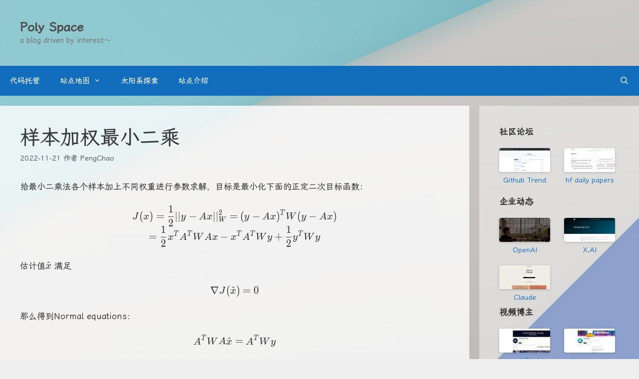

--- FILE ---
content_type: text/html; charset=UTF-8
request_url: https://www.p-chao.com/2022-11-21/%E6%A0%B7%E6%9C%AC%E5%8A%A0%E6%9D%83%E6%9C%80%E5%B0%8F%E4%BA%8C%E4%B9%98/
body_size: 37826
content:
<!DOCTYPE html>
<html lang="zh-CN">
<head>
	<meta charset="UTF-8">
	<title>样本加权最小二乘 &#8211; Poly Space</title>
<meta name='robots' content='max-image-preview:large' />
<meta name="viewport" content="width=device-width, initial-scale=1"><link rel="alternate" type="application/rss+xml" title="Poly Space &raquo; Feed" href="https://www.p-chao.com/feed/" />
<link rel="alternate" type="application/rss+xml" title="Poly Space &raquo; 评论Feed" href="https://www.p-chao.com/comments/feed/" />
<link rel="alternate" type="application/rss+xml" title="Poly Space &raquo; 样本加权最小二乘评论Feed" href="https://www.p-chao.com/2022-11-21/%e6%a0%b7%e6%9c%ac%e5%8a%a0%e6%9d%83%e6%9c%80%e5%b0%8f%e4%ba%8c%e4%b9%98/feed/" />
<script>
window._wpemojiSettings = {"baseUrl":"https:\/\/s.w.org\/images\/core\/emoji\/14.0.0\/72x72\/","ext":".png","svgUrl":"https:\/\/s.w.org\/images\/core\/emoji\/14.0.0\/svg\/","svgExt":".svg","source":{"concatemoji":"https:\/\/www.p-chao.com\/wp-includes\/js\/wp-emoji-release.min.js?ver=6.3.7"}};
/*! This file is auto-generated */
!function(i,n){var o,s,e;function c(e){try{var t={supportTests:e,timestamp:(new Date).valueOf()};sessionStorage.setItem(o,JSON.stringify(t))}catch(e){}}function p(e,t,n){e.clearRect(0,0,e.canvas.width,e.canvas.height),e.fillText(t,0,0);var t=new Uint32Array(e.getImageData(0,0,e.canvas.width,e.canvas.height).data),r=(e.clearRect(0,0,e.canvas.width,e.canvas.height),e.fillText(n,0,0),new Uint32Array(e.getImageData(0,0,e.canvas.width,e.canvas.height).data));return t.every(function(e,t){return e===r[t]})}function u(e,t,n){switch(t){case"flag":return n(e,"\ud83c\udff3\ufe0f\u200d\u26a7\ufe0f","\ud83c\udff3\ufe0f\u200b\u26a7\ufe0f")?!1:!n(e,"\ud83c\uddfa\ud83c\uddf3","\ud83c\uddfa\u200b\ud83c\uddf3")&&!n(e,"\ud83c\udff4\udb40\udc67\udb40\udc62\udb40\udc65\udb40\udc6e\udb40\udc67\udb40\udc7f","\ud83c\udff4\u200b\udb40\udc67\u200b\udb40\udc62\u200b\udb40\udc65\u200b\udb40\udc6e\u200b\udb40\udc67\u200b\udb40\udc7f");case"emoji":return!n(e,"\ud83e\udef1\ud83c\udffb\u200d\ud83e\udef2\ud83c\udfff","\ud83e\udef1\ud83c\udffb\u200b\ud83e\udef2\ud83c\udfff")}return!1}function f(e,t,n){var r="undefined"!=typeof WorkerGlobalScope&&self instanceof WorkerGlobalScope?new OffscreenCanvas(300,150):i.createElement("canvas"),a=r.getContext("2d",{willReadFrequently:!0}),o=(a.textBaseline="top",a.font="600 32px Arial",{});return e.forEach(function(e){o[e]=t(a,e,n)}),o}function t(e){var t=i.createElement("script");t.src=e,t.defer=!0,i.head.appendChild(t)}"undefined"!=typeof Promise&&(o="wpEmojiSettingsSupports",s=["flag","emoji"],n.supports={everything:!0,everythingExceptFlag:!0},e=new Promise(function(e){i.addEventListener("DOMContentLoaded",e,{once:!0})}),new Promise(function(t){var n=function(){try{var e=JSON.parse(sessionStorage.getItem(o));if("object"==typeof e&&"number"==typeof e.timestamp&&(new Date).valueOf()<e.timestamp+604800&&"object"==typeof e.supportTests)return e.supportTests}catch(e){}return null}();if(!n){if("undefined"!=typeof Worker&&"undefined"!=typeof OffscreenCanvas&&"undefined"!=typeof URL&&URL.createObjectURL&&"undefined"!=typeof Blob)try{var e="postMessage("+f.toString()+"("+[JSON.stringify(s),u.toString(),p.toString()].join(",")+"));",r=new Blob([e],{type:"text/javascript"}),a=new Worker(URL.createObjectURL(r),{name:"wpTestEmojiSupports"});return void(a.onmessage=function(e){c(n=e.data),a.terminate(),t(n)})}catch(e){}c(n=f(s,u,p))}t(n)}).then(function(e){for(var t in e)n.supports[t]=e[t],n.supports.everything=n.supports.everything&&n.supports[t],"flag"!==t&&(n.supports.everythingExceptFlag=n.supports.everythingExceptFlag&&n.supports[t]);n.supports.everythingExceptFlag=n.supports.everythingExceptFlag&&!n.supports.flag,n.DOMReady=!1,n.readyCallback=function(){n.DOMReady=!0}}).then(function(){return e}).then(function(){var e;n.supports.everything||(n.readyCallback(),(e=n.source||{}).concatemoji?t(e.concatemoji):e.wpemoji&&e.twemoji&&(t(e.twemoji),t(e.wpemoji)))}))}((window,document),window._wpemojiSettings);
</script>
<style>
img.wp-smiley,
img.emoji {
	display: inline !important;
	border: none !important;
	box-shadow: none !important;
	height: 1em !important;
	width: 1em !important;
	margin: 0 0.07em !important;
	vertical-align: -0.1em !important;
	background: none !important;
	padding: 0 !important;
}
</style>
	<link rel='stylesheet' id='wp-block-library-css' href='https://www.p-chao.com/wp-includes/css/dist/block-library/style.min.css?ver=6.3.7' media='all' />
<link rel='stylesheet' id='ebg-repository-css' href='https://www.p-chao.com/wp-content/plugins/embed-block-for-github/repository-block.css?ver=1651371561' media='all' />
<link rel='stylesheet' id='fontawesome-free-css' href='https://www.p-chao.com/wp-content/plugins/getwid/vendors/fontawesome-free/css/all.min.css?ver=5.5.0' media='all' />
<link rel='stylesheet' id='slick-css' href='https://www.p-chao.com/wp-content/plugins/getwid/vendors/slick/slick/slick.min.css?ver=1.9.0' media='all' />
<link rel='stylesheet' id='slick-theme-css' href='https://www.p-chao.com/wp-content/plugins/getwid/vendors/slick/slick/slick-theme.min.css?ver=1.9.0' media='all' />
<link rel='stylesheet' id='fancybox-css' href='https://www.p-chao.com/wp-content/plugins/getwid/vendors/fancybox/jquery.fancybox.min.css?ver=3.5.7' media='all' />
<link rel='stylesheet' id='getwid-blocks-css' href='https://www.p-chao.com/wp-content/plugins/getwid/assets/css/blocks.style.css?ver=2.0.8' media='all' />
<style id='getwid-blocks-inline-css'>
.wp-block-getwid-section .wp-block-getwid-section__wrapper .wp-block-getwid-section__inner-wrapper{max-width: 10800px;}
</style>
<style id='classic-theme-styles-inline-css'>
/*! This file is auto-generated */
.wp-block-button__link{color:#fff;background-color:#32373c;border-radius:9999px;box-shadow:none;text-decoration:none;padding:calc(.667em + 2px) calc(1.333em + 2px);font-size:1.125em}.wp-block-file__button{background:#32373c;color:#fff;text-decoration:none}
</style>
<style id='global-styles-inline-css'>
body{--wp--preset--color--black: #000000;--wp--preset--color--cyan-bluish-gray: #abb8c3;--wp--preset--color--white: #ffffff;--wp--preset--color--pale-pink: #f78da7;--wp--preset--color--vivid-red: #cf2e2e;--wp--preset--color--luminous-vivid-orange: #ff6900;--wp--preset--color--luminous-vivid-amber: #fcb900;--wp--preset--color--light-green-cyan: #7bdcb5;--wp--preset--color--vivid-green-cyan: #00d084;--wp--preset--color--pale-cyan-blue: #8ed1fc;--wp--preset--color--vivid-cyan-blue: #0693e3;--wp--preset--color--vivid-purple: #9b51e0;--wp--preset--color--contrast: var(--contrast);--wp--preset--color--contrast-2: var(--contrast-2);--wp--preset--color--contrast-3: var(--contrast-3);--wp--preset--color--base: var(--base);--wp--preset--color--base-2: var(--base-2);--wp--preset--color--base-3: var(--base-3);--wp--preset--color--accent: var(--accent);--wp--preset--gradient--vivid-cyan-blue-to-vivid-purple: linear-gradient(135deg,rgba(6,147,227,1) 0%,rgb(155,81,224) 100%);--wp--preset--gradient--light-green-cyan-to-vivid-green-cyan: linear-gradient(135deg,rgb(122,220,180) 0%,rgb(0,208,130) 100%);--wp--preset--gradient--luminous-vivid-amber-to-luminous-vivid-orange: linear-gradient(135deg,rgba(252,185,0,1) 0%,rgba(255,105,0,1) 100%);--wp--preset--gradient--luminous-vivid-orange-to-vivid-red: linear-gradient(135deg,rgba(255,105,0,1) 0%,rgb(207,46,46) 100%);--wp--preset--gradient--very-light-gray-to-cyan-bluish-gray: linear-gradient(135deg,rgb(238,238,238) 0%,rgb(169,184,195) 100%);--wp--preset--gradient--cool-to-warm-spectrum: linear-gradient(135deg,rgb(74,234,220) 0%,rgb(151,120,209) 20%,rgb(207,42,186) 40%,rgb(238,44,130) 60%,rgb(251,105,98) 80%,rgb(254,248,76) 100%);--wp--preset--gradient--blush-light-purple: linear-gradient(135deg,rgb(255,206,236) 0%,rgb(152,150,240) 100%);--wp--preset--gradient--blush-bordeaux: linear-gradient(135deg,rgb(254,205,165) 0%,rgb(254,45,45) 50%,rgb(107,0,62) 100%);--wp--preset--gradient--luminous-dusk: linear-gradient(135deg,rgb(255,203,112) 0%,rgb(199,81,192) 50%,rgb(65,88,208) 100%);--wp--preset--gradient--pale-ocean: linear-gradient(135deg,rgb(255,245,203) 0%,rgb(182,227,212) 50%,rgb(51,167,181) 100%);--wp--preset--gradient--electric-grass: linear-gradient(135deg,rgb(202,248,128) 0%,rgb(113,206,126) 100%);--wp--preset--gradient--midnight: linear-gradient(135deg,rgb(2,3,129) 0%,rgb(40,116,252) 100%);--wp--preset--font-size--small: 13px;--wp--preset--font-size--medium: 20px;--wp--preset--font-size--large: 36px;--wp--preset--font-size--x-large: 42px;--wp--preset--spacing--20: 0.44rem;--wp--preset--spacing--30: 0.67rem;--wp--preset--spacing--40: 1rem;--wp--preset--spacing--50: 1.5rem;--wp--preset--spacing--60: 2.25rem;--wp--preset--spacing--70: 3.38rem;--wp--preset--spacing--80: 5.06rem;--wp--preset--shadow--natural: 6px 6px 9px rgba(0, 0, 0, 0.2);--wp--preset--shadow--deep: 12px 12px 50px rgba(0, 0, 0, 0.4);--wp--preset--shadow--sharp: 6px 6px 0px rgba(0, 0, 0, 0.2);--wp--preset--shadow--outlined: 6px 6px 0px -3px rgba(255, 255, 255, 1), 6px 6px rgba(0, 0, 0, 1);--wp--preset--shadow--crisp: 6px 6px 0px rgba(0, 0, 0, 1);}:where(.is-layout-flex){gap: 0.5em;}:where(.is-layout-grid){gap: 0.5em;}body .is-layout-flow > .alignleft{float: left;margin-inline-start: 0;margin-inline-end: 2em;}body .is-layout-flow > .alignright{float: right;margin-inline-start: 2em;margin-inline-end: 0;}body .is-layout-flow > .aligncenter{margin-left: auto !important;margin-right: auto !important;}body .is-layout-constrained > .alignleft{float: left;margin-inline-start: 0;margin-inline-end: 2em;}body .is-layout-constrained > .alignright{float: right;margin-inline-start: 2em;margin-inline-end: 0;}body .is-layout-constrained > .aligncenter{margin-left: auto !important;margin-right: auto !important;}body .is-layout-constrained > :where(:not(.alignleft):not(.alignright):not(.alignfull)){max-width: var(--wp--style--global--content-size);margin-left: auto !important;margin-right: auto !important;}body .is-layout-constrained > .alignwide{max-width: var(--wp--style--global--wide-size);}body .is-layout-flex{display: flex;}body .is-layout-flex{flex-wrap: wrap;align-items: center;}body .is-layout-flex > *{margin: 0;}body .is-layout-grid{display: grid;}body .is-layout-grid > *{margin: 0;}:where(.wp-block-columns.is-layout-flex){gap: 2em;}:where(.wp-block-columns.is-layout-grid){gap: 2em;}:where(.wp-block-post-template.is-layout-flex){gap: 1.25em;}:where(.wp-block-post-template.is-layout-grid){gap: 1.25em;}.has-black-color{color: var(--wp--preset--color--black) !important;}.has-cyan-bluish-gray-color{color: var(--wp--preset--color--cyan-bluish-gray) !important;}.has-white-color{color: var(--wp--preset--color--white) !important;}.has-pale-pink-color{color: var(--wp--preset--color--pale-pink) !important;}.has-vivid-red-color{color: var(--wp--preset--color--vivid-red) !important;}.has-luminous-vivid-orange-color{color: var(--wp--preset--color--luminous-vivid-orange) !important;}.has-luminous-vivid-amber-color{color: var(--wp--preset--color--luminous-vivid-amber) !important;}.has-light-green-cyan-color{color: var(--wp--preset--color--light-green-cyan) !important;}.has-vivid-green-cyan-color{color: var(--wp--preset--color--vivid-green-cyan) !important;}.has-pale-cyan-blue-color{color: var(--wp--preset--color--pale-cyan-blue) !important;}.has-vivid-cyan-blue-color{color: var(--wp--preset--color--vivid-cyan-blue) !important;}.has-vivid-purple-color{color: var(--wp--preset--color--vivid-purple) !important;}.has-black-background-color{background-color: var(--wp--preset--color--black) !important;}.has-cyan-bluish-gray-background-color{background-color: var(--wp--preset--color--cyan-bluish-gray) !important;}.has-white-background-color{background-color: var(--wp--preset--color--white) !important;}.has-pale-pink-background-color{background-color: var(--wp--preset--color--pale-pink) !important;}.has-vivid-red-background-color{background-color: var(--wp--preset--color--vivid-red) !important;}.has-luminous-vivid-orange-background-color{background-color: var(--wp--preset--color--luminous-vivid-orange) !important;}.has-luminous-vivid-amber-background-color{background-color: var(--wp--preset--color--luminous-vivid-amber) !important;}.has-light-green-cyan-background-color{background-color: var(--wp--preset--color--light-green-cyan) !important;}.has-vivid-green-cyan-background-color{background-color: var(--wp--preset--color--vivid-green-cyan) !important;}.has-pale-cyan-blue-background-color{background-color: var(--wp--preset--color--pale-cyan-blue) !important;}.has-vivid-cyan-blue-background-color{background-color: var(--wp--preset--color--vivid-cyan-blue) !important;}.has-vivid-purple-background-color{background-color: var(--wp--preset--color--vivid-purple) !important;}.has-black-border-color{border-color: var(--wp--preset--color--black) !important;}.has-cyan-bluish-gray-border-color{border-color: var(--wp--preset--color--cyan-bluish-gray) !important;}.has-white-border-color{border-color: var(--wp--preset--color--white) !important;}.has-pale-pink-border-color{border-color: var(--wp--preset--color--pale-pink) !important;}.has-vivid-red-border-color{border-color: var(--wp--preset--color--vivid-red) !important;}.has-luminous-vivid-orange-border-color{border-color: var(--wp--preset--color--luminous-vivid-orange) !important;}.has-luminous-vivid-amber-border-color{border-color: var(--wp--preset--color--luminous-vivid-amber) !important;}.has-light-green-cyan-border-color{border-color: var(--wp--preset--color--light-green-cyan) !important;}.has-vivid-green-cyan-border-color{border-color: var(--wp--preset--color--vivid-green-cyan) !important;}.has-pale-cyan-blue-border-color{border-color: var(--wp--preset--color--pale-cyan-blue) !important;}.has-vivid-cyan-blue-border-color{border-color: var(--wp--preset--color--vivid-cyan-blue) !important;}.has-vivid-purple-border-color{border-color: var(--wp--preset--color--vivid-purple) !important;}.has-vivid-cyan-blue-to-vivid-purple-gradient-background{background: var(--wp--preset--gradient--vivid-cyan-blue-to-vivid-purple) !important;}.has-light-green-cyan-to-vivid-green-cyan-gradient-background{background: var(--wp--preset--gradient--light-green-cyan-to-vivid-green-cyan) !important;}.has-luminous-vivid-amber-to-luminous-vivid-orange-gradient-background{background: var(--wp--preset--gradient--luminous-vivid-amber-to-luminous-vivid-orange) !important;}.has-luminous-vivid-orange-to-vivid-red-gradient-background{background: var(--wp--preset--gradient--luminous-vivid-orange-to-vivid-red) !important;}.has-very-light-gray-to-cyan-bluish-gray-gradient-background{background: var(--wp--preset--gradient--very-light-gray-to-cyan-bluish-gray) !important;}.has-cool-to-warm-spectrum-gradient-background{background: var(--wp--preset--gradient--cool-to-warm-spectrum) !important;}.has-blush-light-purple-gradient-background{background: var(--wp--preset--gradient--blush-light-purple) !important;}.has-blush-bordeaux-gradient-background{background: var(--wp--preset--gradient--blush-bordeaux) !important;}.has-luminous-dusk-gradient-background{background: var(--wp--preset--gradient--luminous-dusk) !important;}.has-pale-ocean-gradient-background{background: var(--wp--preset--gradient--pale-ocean) !important;}.has-electric-grass-gradient-background{background: var(--wp--preset--gradient--electric-grass) !important;}.has-midnight-gradient-background{background: var(--wp--preset--gradient--midnight) !important;}.has-small-font-size{font-size: var(--wp--preset--font-size--small) !important;}.has-medium-font-size{font-size: var(--wp--preset--font-size--medium) !important;}.has-large-font-size{font-size: var(--wp--preset--font-size--large) !important;}.has-x-large-font-size{font-size: var(--wp--preset--font-size--x-large) !important;}
.wp-block-navigation a:where(:not(.wp-element-button)){color: inherit;}
:where(.wp-block-post-template.is-layout-flex){gap: 1.25em;}:where(.wp-block-post-template.is-layout-grid){gap: 1.25em;}
:where(.wp-block-columns.is-layout-flex){gap: 2em;}:where(.wp-block-columns.is-layout-grid){gap: 2em;}
.wp-block-pullquote{font-size: 1.5em;line-height: 1.6;}
</style>
<link rel='stylesheet' id='ushare-style-css' href='https://www.p-chao.com/wp-content/plugins/ushare/assets/css/ushare.css?ver=6.3.7' media='all' />
<link rel='stylesheet' id='reposidget_style-css' href='https://www.p-chao.com/wp-content/plugins/wp-reposidget/wp-reposidget.css?ver=6.3.7' media='all' />
<link rel='stylesheet' id='ez-toc-css' href='https://www.p-chao.com/wp-content/plugins/easy-table-of-contents/assets/css/screen.min.css?ver=2.0.65' media='all' />
<style id='ez-toc-inline-css'>
div#ez-toc-container .ez-toc-title {font-size: 120%;}div#ez-toc-container .ez-toc-title {font-weight: 500;}div#ez-toc-container ul li {font-size: 95%;}div#ez-toc-container ul li {font-weight: 500;}div#ez-toc-container nav ul ul li {font-size: 90%;}
</style>
<link rel='stylesheet' id='generate-style-css' href='https://www.p-chao.com/wp-content/themes/generatepress/assets/css/all.min.css?ver=3.4.0' media='all' />
<style id='generate-style-inline-css'>
body{background-color:#efefef;color:#3a3a3a;}a{color:#1e73be;}a:hover, a:focus{text-decoration:underline;}.entry-title a, .site-branding a, a.button, .wp-block-button__link, .main-navigation a{text-decoration:none;}a:hover, a:focus, a:active{color:#000000;}body .grid-container{max-width:14400px;}.wp-block-group__inner-container{max-width:14400px;margin-left:auto;margin-right:auto;}.generate-back-to-top{font-size:20px;border-radius:3px;position:fixed;bottom:30px;right:30px;line-height:40px;width:40px;text-align:center;z-index:10;transition:opacity 300ms ease-in-out;opacity:0.1;transform:translateY(1000px);}.generate-back-to-top__show{opacity:1;transform:translateY(0);}.navigation-search{position:absolute;left:-99999px;pointer-events:none;visibility:hidden;z-index:20;width:100%;top:0;transition:opacity 100ms ease-in-out;opacity:0;}.navigation-search.nav-search-active{left:0;right:0;pointer-events:auto;visibility:visible;opacity:1;}.navigation-search input[type="search"]{outline:0;border:0;vertical-align:bottom;line-height:1;opacity:0.9;width:100%;z-index:20;border-radius:0;-webkit-appearance:none;height:60px;}.navigation-search input::-ms-clear{display:none;width:0;height:0;}.navigation-search input::-ms-reveal{display:none;width:0;height:0;}.navigation-search input::-webkit-search-decoration, .navigation-search input::-webkit-search-cancel-button, .navigation-search input::-webkit-search-results-button, .navigation-search input::-webkit-search-results-decoration{display:none;}.main-navigation li.search-item{z-index:21;}li.search-item.active{transition:opacity 100ms ease-in-out;}.nav-left-sidebar .main-navigation li.search-item.active,.nav-right-sidebar .main-navigation li.search-item.active{width:auto;display:inline-block;float:right;}.gen-sidebar-nav .navigation-search{top:auto;bottom:0;}:root{--contrast:#222222;--contrast-2:#575760;--contrast-3:#b2b2be;--base:#f0f0f0;--base-2:#f7f8f9;--base-3:#ffffff;--accent:#1e73be;}:root .has-contrast-color{color:var(--contrast);}:root .has-contrast-background-color{background-color:var(--contrast);}:root .has-contrast-2-color{color:var(--contrast-2);}:root .has-contrast-2-background-color{background-color:var(--contrast-2);}:root .has-contrast-3-color{color:var(--contrast-3);}:root .has-contrast-3-background-color{background-color:var(--contrast-3);}:root .has-base-color{color:var(--base);}:root .has-base-background-color{background-color:var(--base);}:root .has-base-2-color{color:var(--base-2);}:root .has-base-2-background-color{background-color:var(--base-2);}:root .has-base-3-color{color:var(--base-3);}:root .has-base-3-background-color{background-color:var(--base-3);}:root .has-accent-color{color:var(--accent);}:root .has-accent-background-color{background-color:var(--accent);}body, button, input, select, textarea{font-family:-apple-system, system-ui, BlinkMacSystemFont, "Segoe UI", Helvetica, Arial, sans-serif, "Apple Color Emoji", "Segoe UI Emoji", "Segoe UI Symbol";}body{line-height:1.5;}.entry-content > [class*="wp-block-"]:not(:last-child):not(.wp-block-heading){margin-bottom:1.5em;}.main-navigation .main-nav ul ul li a{font-size:14px;}.sidebar .widget, .footer-widgets .widget{font-size:17px;}h1{font-weight:300;font-size:40px;}h2{font-weight:bold;font-size:30px;}h3{font-weight:bold;font-size:20px;}h4{font-weight:bold;font-size:inherit;}h5{font-size:inherit;}@media (max-width:768px){h1{font-size:30px;}h2{font-size:25px;}}.top-bar{background-color:#636363;color:#ffffff;}.top-bar a{color:#ffffff;}.top-bar a:hover{color:#303030;}.site-header{background-color:#ffffff;}.site-header a{color:#3a3a3a;}.main-title a,.main-title a:hover{color:#4c4c4c;}.site-description{color:#757575;}.main-navigation,.main-navigation ul ul{background-color:#126dbc;}.main-navigation .main-nav ul li a, .main-navigation .menu-toggle, .main-navigation .menu-bar-items{color:#ffffff;}.main-navigation .main-nav ul li:not([class*="current-menu-"]):hover > a, .main-navigation .main-nav ul li:not([class*="current-menu-"]):focus > a, .main-navigation .main-nav ul li.sfHover:not([class*="current-menu-"]) > a, .main-navigation .menu-bar-item:hover > a, .main-navigation .menu-bar-item.sfHover > a{color:#ffffff;background-color:#3498db;}button.menu-toggle:hover,button.menu-toggle:focus,.main-navigation .mobile-bar-items a,.main-navigation .mobile-bar-items a:hover,.main-navigation .mobile-bar-items a:focus{color:#ffffff;}.main-navigation .main-nav ul li[class*="current-menu-"] > a{color:#ffffff;background-color:#0083db;}.navigation-search input[type="search"],.navigation-search input[type="search"]:active, .navigation-search input[type="search"]:focus, .main-navigation .main-nav ul li.search-item.active > a, .main-navigation .menu-bar-items .search-item.active > a{color:#ffffff;background-color:#3498db;}.main-navigation ul ul{background-color:#64b1f5;}.main-navigation .main-nav ul ul li a{color:var(--base-2);}.main-navigation .main-nav ul ul li:not([class*="current-menu-"]):hover > a,.main-navigation .main-nav ul ul li:not([class*="current-menu-"]):focus > a, .main-navigation .main-nav ul ul li.sfHover:not([class*="current-menu-"]) > a{color:#ffffff;background-color:var(--accent);}.main-navigation .main-nav ul ul li[class*="current-menu-"] > a{color:#ffffff;background-color:var(--accent);}.separate-containers .inside-article, .separate-containers .comments-area, .separate-containers .page-header, .one-container .container, .separate-containers .paging-navigation, .inside-page-header{background-color:rgba(255,255,255,0.8);}.entry-meta{color:#595959;}.entry-meta a{color:#595959;}.entry-meta a:hover{color:#1e73be;}.sidebar .widget{background-color:rgba(255,255,255,0.44);}.sidebar .widget .widget-title{color:#000000;}.footer-widgets{background-color:#ffffff;}.footer-widgets .widget-title{color:#000000;}.site-info{color:#ffffff;background-color:#146ebc;}.site-info a{color:#ffffff;}.site-info a:hover{color:#606060;}.footer-bar .widget_nav_menu .current-menu-item a{color:#606060;}input[type="text"],input[type="email"],input[type="url"],input[type="password"],input[type="search"],input[type="tel"],input[type="number"],textarea,select{color:#666666;background-color:#fafafa;border-color:#cccccc;}input[type="text"]:focus,input[type="email"]:focus,input[type="url"]:focus,input[type="password"]:focus,input[type="search"]:focus,input[type="tel"]:focus,input[type="number"]:focus,textarea:focus,select:focus{color:#666666;background-color:#ffffff;border-color:#bfbfbf;}button,html input[type="button"],input[type="reset"],input[type="submit"],a.button,a.wp-block-button__link:not(.has-background){color:#ffffff;background-color:#55555e;}button:hover,html input[type="button"]:hover,input[type="reset"]:hover,input[type="submit"]:hover,a.button:hover,button:focus,html input[type="button"]:focus,input[type="reset"]:focus,input[type="submit"]:focus,a.button:focus,a.wp-block-button__link:not(.has-background):active,a.wp-block-button__link:not(.has-background):focus,a.wp-block-button__link:not(.has-background):hover{color:#ffffff;background-color:#3f3f3f;}a.generate-back-to-top{background-color:rgba( 0,0,0,0.4 );color:#ffffff;}a.generate-back-to-top:hover,a.generate-back-to-top:focus{background-color:rgba( 0,0,0,0.6 );color:#ffffff;}:root{--gp-search-modal-bg-color:var(--base-3);--gp-search-modal-text-color:var(--contrast);--gp-search-modal-overlay-bg-color:rgba(0,0,0,0.2);}@media (max-width: 768px){.main-navigation .menu-bar-item:hover > a, .main-navigation .menu-bar-item.sfHover > a{background:none;color:#ffffff;}}.inside-top-bar{padding:10px;}.inside-header{padding:40px;}.site-main .wp-block-group__inner-container{padding:40px;}.entry-content .alignwide, body:not(.no-sidebar) .entry-content .alignfull{margin-left:-40px;width:calc(100% + 80px);max-width:calc(100% + 80px);}.rtl .menu-item-has-children .dropdown-menu-toggle{padding-left:20px;}.rtl .main-navigation .main-nav ul li.menu-item-has-children > a{padding-right:20px;}.widget-area .widget{padding:40px 5px 40px 40px;}.site-info{padding:20px;}@media (max-width:768px){.separate-containers .inside-article, .separate-containers .comments-area, .separate-containers .page-header, .separate-containers .paging-navigation, .one-container .site-content, .inside-page-header{padding:25px 20px 25px 20px;}.site-main .wp-block-group__inner-container{padding:25px 20px 25px 20px;}.site-info{padding-right:10px;padding-left:10px;}.entry-content .alignwide, body:not(.no-sidebar) .entry-content .alignfull{margin-left:-20px;width:calc(100% + 40px);max-width:calc(100% + 40px);}}@media (max-width: 768px){.main-navigation .menu-toggle,.main-navigation .mobile-bar-items,.sidebar-nav-mobile:not(#sticky-placeholder){display:block;}.main-navigation ul,.gen-sidebar-nav{display:none;}[class*="nav-float-"] .site-header .inside-header > *{float:none;clear:both;}}
body{background-image:url('https://pcv.oss-cn-shanghai.aliyuncs.com/wp-content/upload/2022/01/safari-5120x2880-blue-macos-big-sur-apple-october-2020-event-5k-23091-scaled.jpeg');background-attachment:fixed;}.site-header{background-image:url('https://pcv.oss-cn-shanghai.aliyuncs.com/wp-content/upload/2022/01/safari-5120x2880-blue-macos-big-sur-apple-october-2020-event-5k-23091-scaled.jpeg');background-attachment:fixed;}
.dynamic-author-image-rounded{border-radius:100%;}.dynamic-featured-image, .dynamic-author-image{vertical-align:middle;}.one-container.blog .dynamic-content-template:not(:last-child), .one-container.archive .dynamic-content-template:not(:last-child){padding-bottom:0px;}.dynamic-entry-excerpt > p:last-child{margin-bottom:0px;}
.main-navigation .main-nav ul li a,.menu-toggle,.main-navigation .mobile-bar-items a{transition: line-height 300ms ease}
h1.entry-title{font-weight:300;}h2.entry-title{font-weight:400;}.navigation-branding .main-title{font-weight:bold;text-transform:none;font-size:25px;}
</style>
<link rel='stylesheet' id='generate-font-icons-css' href='https://www.p-chao.com/wp-content/themes/generatepress/assets/css/components/font-icons.min.css?ver=3.4.0' media='all' />
<link rel='stylesheet' id='katex-css' href='https://www.p-chao.com/wp-content/plugins/katex/assets/katex-0.13.13/katex.min.css?ver=6.3.7' media='all' />
<link rel='stylesheet' id='enlighterjs-css' href='https://www.p-chao.com/wp-content/plugins/enlighter/cache/enlighterjs.min.css?ver=9Ka/bT/808fWziU' media='all' />
<link rel='stylesheet' id='generate-sticky-css' href='https://www.p-chao.com/wp-content/plugins/gp-premium/menu-plus/functions/css/sticky.min.css?ver=2.1.2' media='all' />
<link rel='stylesheet' id='generate-offside-css' href='https://www.p-chao.com/wp-content/plugins/gp-premium/menu-plus/functions/css/offside.min.css?ver=2.1.2' media='all' />
<style id='generate-offside-inline-css'>
.slideout-navigation.main-navigation .main-nav ul li a{font-weight:normal;text-transform:none;}.slideout-navigation.main-navigation.do-overlay .main-nav ul ul li a{font-size:1em;}.slideout-navigation, .slideout-navigation a{color:#ffffff;}.slideout-navigation button.slideout-exit{color:#ffffff;padding-left:20px;padding-right:20px;}.slideout-navigation .dropdown-menu-toggle:before{content:"\f107";}.slideout-navigation .sfHover > a .dropdown-menu-toggle:before{content:"\f106";}@media (max-width: 768px){.menu-bar-item.slideout-toggle{display:none;}}
</style>
<link rel='stylesheet' id='gp-premium-icons-css' href='https://www.p-chao.com/wp-content/plugins/gp-premium/general/icons/icons.min.css?ver=2.1.2' media='all' />
<link rel='stylesheet' id='generate-navigation-branding-css' href='https://www.p-chao.com/wp-content/plugins/gp-premium/menu-plus/functions/css/navigation-branding.min.css?ver=2.1.2' media='all' />
<style id='generate-navigation-branding-inline-css'>
@media (max-width: 768px){.site-header, #site-navigation, #sticky-navigation{display:none !important;opacity:0.0;}#mobile-header{display:block !important;width:100% !important;}#mobile-header .main-nav > ul{display:none;}#mobile-header.toggled .main-nav > ul, #mobile-header .menu-toggle, #mobile-header .mobile-bar-items{display:block;}#mobile-header .main-nav{-ms-flex:0 0 100%;flex:0 0 100%;-webkit-box-ordinal-group:5;-ms-flex-order:4;order:4;}.navigation-branding .main-title a, .navigation-branding .main-title a:hover, .navigation-branding .main-title a:visited{color:#ffffff;}}.navigation-branding img, .site-logo.mobile-header-logo img{height:60px;width:auto;}.navigation-branding .main-title{line-height:60px;}@media (max-width: 14410px){#site-navigation .navigation-branding, #sticky-navigation .navigation-branding{margin-left:10px;}}@media (max-width: 768px){.main-navigation:not(.slideout-navigation) .main-nav{-ms-flex:0 0 100%;flex:0 0 100%;}.main-navigation:not(.slideout-navigation) .inside-navigation{-ms-flex-wrap:wrap;flex-wrap:wrap;display:-webkit-box;display:-ms-flexbox;display:flex;}.nav-aligned-center .navigation-branding, .nav-aligned-left .navigation-branding{margin-right:auto;}.nav-aligned-center  .main-navigation.has-branding:not(.slideout-navigation) .inside-navigation .main-nav,.nav-aligned-center  .main-navigation.has-sticky-branding.navigation-stick .inside-navigation .main-nav,.nav-aligned-left  .main-navigation.has-branding:not(.slideout-navigation) .inside-navigation .main-nav,.nav-aligned-left  .main-navigation.has-sticky-branding.navigation-stick .inside-navigation .main-nav{margin-right:0px;}}
</style>
<script src='https://www.p-chao.com/wp-includes/js/jquery/jquery.min.js?ver=3.7.0' id='jquery-core-js'></script>
<script src='https://www.p-chao.com/wp-includes/js/jquery/jquery-migrate.min.js?ver=3.4.1' id='jquery-migrate-js'></script>
<script src='https://www.p-chao.com/wp-content/plugins/ushare/assets/js/jquery.qrcode.min.js' id='ushare-qrcode-script-js'></script>
<link rel="https://api.w.org/" href="https://www.p-chao.com/wp-json/" /><link rel="alternate" type="application/json" href="https://www.p-chao.com/wp-json/wp/v2/posts/7124" /><link rel="EditURI" type="application/rsd+xml" title="RSD" href="https://www.p-chao.com/xmlrpc.php?rsd" />
<meta name="generator" content="WordPress 6.3.7" />
<link rel="canonical" href="https://www.p-chao.com/2022-11-21/%e6%a0%b7%e6%9c%ac%e5%8a%a0%e6%9d%83%e6%9c%80%e5%b0%8f%e4%ba%8c%e4%b9%98/" />
<link rel='shortlink' href='https://www.p-chao.com/?p=7124' />
<link rel="alternate" type="application/json+oembed" href="https://www.p-chao.com/wp-json/oembed/1.0/embed?url=https%3A%2F%2Fwww.p-chao.com%2F2022-11-21%2F%25e6%25a0%25b7%25e6%259c%25ac%25e5%258a%25a0%25e6%259d%2583%25e6%259c%2580%25e5%25b0%258f%25e4%25ba%258c%25e4%25b9%2598%2F" />
<link rel="alternate" type="text/xml+oembed" href="https://www.p-chao.com/wp-json/oembed/1.0/embed?url=https%3A%2F%2Fwww.p-chao.com%2F2022-11-21%2F%25e6%25a0%25b7%25e6%259c%25ac%25e5%258a%25a0%25e6%259d%2583%25e6%259c%2580%25e5%25b0%258f%25e4%25ba%258c%25e4%25b9%2598%2F&#038;format=xml" />
 <style> .ppw-ppf-input-container { background-color: !important; padding: px!important; border-radius: px!important; } .ppw-ppf-input-container div.ppw-ppf-headline { font-size: px!important; font-weight: !important; color: !important; } .ppw-ppf-input-container div.ppw-ppf-desc { font-size: px!important; font-weight: !important; color: !important; } .ppw-ppf-input-container label.ppw-pwd-label { font-size: px!important; font-weight: !important; color: !important; } div.ppwp-wrong-pw-error { font-size: px!important; font-weight: !important; color: #dc3232!important; background: !important; } .ppw-ppf-input-container input[type='submit'] { color: !important; background: !important; } .ppw-ppf-input-container input[type='submit']:hover { color: !important; background: !important; } .ppw-ppf-desc-below { font-size: px!important; font-weight: !important; color: !important; } </style>  <style> .ppw-form { background-color: !important; padding: px!important; border-radius: px!important; } .ppw-headline.ppw-pcp-pf-headline { font-size: px!important; font-weight: !important; color: !important; } .ppw-description.ppw-pcp-pf-desc { font-size: px!important; font-weight: !important; color: !important; } .ppw-pcp-pf-desc-above-btn { display: block; } .ppw-pcp-pf-desc-below-form { font-size: px!important; font-weight: !important; color: !important; } .ppw-input label.ppw-pcp-password-label { font-size: px!important; font-weight: !important; color: !important; } .ppw-form input[type='submit'] { color: !important; background: !important; } .ppw-form input[type='submit']:hover { color: !important; background: !important; } div.ppw-error.ppw-pcp-pf-error-msg { font-size: px!important; font-weight: !important; color: #dc3232!important; background: !important; } </style> 		<script>
			( function() {
				window.onpageshow = function( event ) {
					// Defined window.wpforms means that a form exists on a page.
					// If so and back/forward button has been clicked,
					// force reload a page to prevent the submit button state stuck.
					if ( typeof window.wpforms !== 'undefined' && event.persisted ) {
						window.location.reload();
					}
				};
			}() );
		</script>
		<link rel="pingback" href="https://www.p-chao.com/xmlrpc.php">
<link rel="icon" href="https://pcv.oss-cn-shanghai.aliyuncs.com/wp-content/upload/2021/03/2012081129004903.png?x-oss-process=image%2Fquality,q_15%2Fresize,m_fill,w_150,h_150" sizes="32x32" />
<link rel="icon" href="https://pcv.oss-cn-shanghai.aliyuncs.com/wp-content/upload/2021/03/2012081129004903.png" sizes="192x192" />
<link rel="apple-touch-icon" href="https://pcv.oss-cn-shanghai.aliyuncs.com/wp-content/upload/2021/03/2012081129004903.png" />
<meta name="msapplication-TileImage" content="https://pcv.oss-cn-shanghai.aliyuncs.com/wp-content/upload/2021/03/2012081129004903.png" />
		<style id="wp-custom-css">
			@import url("https://cdnjs.cloudflare.com/ajax/libs/lxgw-wenkai-screen-webfont/1.7.0/lxgwwenkaiscreenr.css");

h1 {
  font-family: "LXGW WenKai Screen R", sans-serif;
}

h2 {
  font-family: "LXGW WenKai Screen R", sans-serif;
}

h3 {
  font-family: "LXGW WenKai Screen R", sans-serif;
}

h4 {
  font-family: "LXGW WenKai Screen R", sans-serif;
}

h5 {
  font-family: "LXGW WenKai Screen R", sans-serif;
}

h6 {
  font-family: "LXGW WenKai Screen R", sans-serif;
}


body {
  font-family: "LXGW WenKai Screen R", sans-serif;
}		</style>
		</head>

<body class="post-template-default single single-post postid-7124 single-format-standard wp-embed-responsive post-image-below-header post-image-aligned-center slideout-enabled slideout-mobile sticky-menu-fade sticky-enabled desktop-sticky-menu mobile-header right-sidebar nav-below-header separate-containers fluid-header active-footer-widgets-3 nav-search-enabled nav-aligned-left header-aligned-left dropdown-hover" itemtype="https://schema.org/Blog" itemscope>
	<a class="screen-reader-text skip-link" href="#content" title="跳至内容">跳至内容</a>		<header class="site-header" id="masthead" aria-label="站点"  itemtype="https://schema.org/WPHeader" itemscope>
			<div class="inside-header grid-container grid-parent">
				<div class="site-branding">
						<p class="main-title" itemprop="headline">
					<a href="https://www.p-chao.com/" rel="home">Poly Space</a>
				</p>
						<p class="site-description" itemprop="description">a blog driven by interest～</p>
					</div>			</div>
		</header>
				<nav id="mobile-header" itemtype="https://schema.org/SiteNavigationElement" itemscope class="main-navigation mobile-header-navigation has-branding">
			<div class="inside-navigation grid-container grid-parent">
				<form method="get" class="search-form navigation-search" action="https://www.p-chao.com/">
					<input type="search" class="search-field" value="" name="s" title="搜索" />
				</form><div class="navigation-branding"><p class="main-title" itemprop="headline">
							<a href="https://www.p-chao.com/" rel="home">
								Poly Space
							</a>
						</p></div>		<div class="mobile-bar-items">
						<span class="search-item">
				<a aria-label="打开搜索框" href="#">
									</a>
			</span>
		</div>
							<button class="menu-toggle" aria-controls="mobile-menu" aria-expanded="false">
						<span class="mobile-menu">菜单</span>					</button>
					<div id="mobile-menu" class="main-nav"><ul id="menu-%e4%b8%bb%e8%8f%9c%e5%8d%95" class=" menu sf-menu"><li id="menu-item-3490" class="menu-item menu-item-type-custom menu-item-object-custom menu-item-3490"><a href="https://github.com/P-Chao">代码托管</a></li>
<li id="menu-item-5115" class="menu-item menu-item-type-post_type menu-item-object-page menu-item-has-children menu-item-5115"><a href="https://www.p-chao.com/sitemap_page/">站点地图<span role="presentation" class="dropdown-menu-toggle"></span></a>
<ul class="sub-menu">
	<li id="menu-item-8535" class="menu-item menu-item-type-custom menu-item-object-custom menu-item-8535"><a href="https://oss.p-chao.com">资源归档</a></li>
	<li id="menu-item-8377" class="menu-item menu-item-type-post_type menu-item-object-page menu-item-8377"><a href="https://www.p-chao.com/gpt/">AI助手</a></li>
</ul>
</li>
<li id="menu-item-8995" class="menu-item menu-item-type-custom menu-item-object-custom menu-item-8995"><a href="https://solar.p-chao.com">太阳系探索</a></li>
<li id="menu-item-7734" class="menu-item menu-item-type-post_type menu-item-object-page menu-item-7734"><a href="https://www.p-chao.com/about/">站点介绍</a></li>
<li class="search-item menu-item-align-right"><a aria-label="打开搜索框" href="#"></a></li></ul></div>			</div><!-- .inside-navigation -->
		</nav><!-- #site-navigation -->
				<nav class="auto-hide-sticky main-navigation sub-menu-right" id="site-navigation" aria-label="主要"  itemtype="https://schema.org/SiteNavigationElement" itemscope>
			<div class="inside-navigation grid-container grid-parent">
				<form method="get" class="search-form navigation-search" action="https://www.p-chao.com/">
					<input type="search" class="search-field" value="" name="s" title="搜索" />
				</form>		<div class="mobile-bar-items">
						<span class="search-item">
				<a aria-label="打开搜索框" href="#">
									</a>
			</span>
		</div>
						<button class="menu-toggle" aria-controls="primary-menu" aria-expanded="false">
					<span class="mobile-menu">菜单</span>				</button>
				<div id="primary-menu" class="main-nav"><ul id="menu-%e4%b8%bb%e8%8f%9c%e5%8d%95-1" class=" menu sf-menu"><li class="menu-item menu-item-type-custom menu-item-object-custom menu-item-3490"><a href="https://github.com/P-Chao">代码托管</a></li>
<li class="menu-item menu-item-type-post_type menu-item-object-page menu-item-has-children menu-item-5115"><a href="https://www.p-chao.com/sitemap_page/">站点地图<span role="presentation" class="dropdown-menu-toggle"></span></a>
<ul class="sub-menu">
	<li class="menu-item menu-item-type-custom menu-item-object-custom menu-item-8535"><a href="https://oss.p-chao.com">资源归档</a></li>
	<li class="menu-item menu-item-type-post_type menu-item-object-page menu-item-8377"><a href="https://www.p-chao.com/gpt/">AI助手</a></li>
</ul>
</li>
<li class="menu-item menu-item-type-custom menu-item-object-custom menu-item-8995"><a href="https://solar.p-chao.com">太阳系探索</a></li>
<li class="menu-item menu-item-type-post_type menu-item-object-page menu-item-7734"><a href="https://www.p-chao.com/about/">站点介绍</a></li>
<li class="search-item menu-item-align-right"><a aria-label="打开搜索框" href="#"></a></li></ul></div>			</div>
		</nav>
		
	<div class="site grid-container container hfeed grid-parent" id="page">
				<div class="site-content" id="content">
			
	<div class="content-area grid-parent mobile-grid-100 grid-75 tablet-grid-75" id="primary">
		<main class="site-main" id="main">
			
<article id="post-7124" class="post-7124 post type-post status-publish format-standard hentry category-read" itemtype="https://schema.org/CreativeWork" itemscope>
	<div class="inside-article">
					<header class="entry-header">
				<h1 class="entry-title" itemprop="headline">样本加权最小二乘</h1>		<div class="entry-meta">
			<span class="posted-on"><time class="entry-date published" datetime="2022-11-21T16:57:49+08:00" itemprop="datePublished">2022-11-21</time></span> <span class="byline">作者 <span class="author vcard" itemprop="author" itemtype="https://schema.org/Person" itemscope><a class="url fn n" href="https://www.p-chao.com/author/pengchao/" title="查看PengChao发表的所有文章" rel="author" itemprop="url"><span class="author-name" itemprop="name">PengChao</span></a></span></span> 		</div>
					</header>
			
		<div class="entry-content" itemprop="text">
			
<p>给最小二乘法各个样本加上不同权重进行参数求解，目标是最小化下面的正定二次目标函数：</p>



<div class="wp-block-katex-display-block katex-eq" data-katex-display="true"><pre>J(x)=\frac{1}{2}||y-Ax||^2_W=(y-Ax)^TW(y-Ax)\\
=\frac{1}{2}x^TA^TWAx-x^TA^TWy+\frac{1}{2}y^TWy</pre></div>



<p>估计值<span class="katex-eq" data-katex-display="false">\hat{x}</span> 满足</p>



<div class="wp-block-katex-display-block katex-eq" data-katex-display="true"><pre>\nabla J(\hat{x})=0</pre></div>



<p>那么得到Normal equations：</p>



<div class="wp-block-katex-display-block katex-eq" data-katex-display="true"><pre>A^TWA\hat{x}=A^TWy</pre></div>



<p>那么得到伪逆解：</p>



<div class="wp-block-katex-display-block katex-eq" data-katex-display="true"><pre>\hat{x}=(A^TWA)^{-1}A^TWy</pre></div>



<p>在一些应用（如slam后端滤波）中，<span class="katex-eq" data-katex-display="false">W</span>有称为Information Matrix或者Precision Matrix。另外 <span class="katex-eq" data-katex-display="false">A^TWA\hat{x}</span>  部分是否可你和系统的可观测行是联系在一起的。</p>



<p>如果在 <span class="katex-eq" data-katex-display="false">J(x)</span> 中加入正则化项，则<span class="katex-eq" data-katex-display="false">\hat{x}=(A^TWA+\lambda I)^{-1}A^TWy[\latex]，其中 y 前面部分和卡尔曼滤波中的卡尔曼增益矩阵 <span class="katex-eq" data-katex-display="false"></span>K=P_kH_k^T(H_kP_kH_k^T+R)^{-1}[\latex] 很像，可以认为K就是甲醛情况的观测矩阵H的广义逆矩阵。于是当观测噪声R很小时，<span class="katex-eq" data-katex-display="false"></span>K=H_k^{-1}</span> ，这样迭代卡尔曼滤波时可以直接求解，而不必再迭代了。</p>
	<div class="u-post-share-wrap">
		<div class="u-left-group">
				</div>
		<div class="u-middle-group">
			<a href="javascript:;" class="u-network weixin pop style-plain sharp" rel="nofollow">
			<div class="u-icon-wrap">
			<i class="u-iconfont u-icon-weixin"></i>
		</div>
				<div class="u-label">分享到微信</div>
		<div class="u-pophint">
		<div class="u-qrcode" data-url="https://www.p-chao.com/2022-11-21/%e6%a0%b7%e6%9c%ac%e5%8a%a0%e6%9d%83%e6%9c%80%e5%b0%8f%e4%ba%8c%e4%b9%98/"></div>
		<p>打开微信“扫一扫”，打开网页后点击屏幕右上角分享按钮</p>
	</div>
	</a>
	<a href="#" class="u-network weibo style-plain sharp" rel="nofollow">
			<div class="u-icon-wrap">
			<i class="u-iconfont u-icon-weibo"></i>
		</div>
				<div class="u-label">分享到微博</div>
		</a>
	<a href="#" class="u-network likes style-plain sharp" data-id="7124" rel="nofollow">
			<div class="u-icon-wrap">
			<i class="u-iconfont u-icon-thumb"></i>
		</div>
				<div class="u-label">赞(<span class='count'>0</span>)</div>
		</a>
		</div>
		<div class="u-right-group">
				</div>
	</div>
		</div>

				<footer class="entry-meta" aria-label="条目 meta">
			<span class="cat-links"><span class="screen-reader-text">分类 </span><a href="https://www.p-chao.com/category/read/" rel="category tag">读书随笔</a></span> 		<nav id="nav-below" class="post-navigation" aria-label="文章">
			<div class="nav-previous"><span class="prev"><a href="https://www.p-chao.com/2022-11-21/apple-siliconm1%e8%8a%af%e7%89%87%e5%8e%9f%e7%94%9fmatlab-beta%e6%b5%8b%e8%af%95%e7%89%88/" rel="prev">Apple Silicon(M1芯片)原生Matlab beta测试版</a></span></div><div class="nav-next"><span class="next"><a href="https://www.p-chao.com/2022-11-21/%e9%80%92%e5%bd%92%e6%9c%80%e5%b0%8f%e4%ba%8c%e4%b9%98%e6%b3%95/" rel="next">递归最小二乘法</a></span></div>		</nav>
				</footer>
			</div>
</article>

			<div class="comments-area">
				<div id="comments">

		<div id="respond" class="comment-respond">
		<h3 id="reply-title" class="comment-reply-title">发表评论 <small><a rel="nofollow" id="cancel-comment-reply-link" href="/2022-11-21/%E6%A0%B7%E6%9C%AC%E5%8A%A0%E6%9D%83%E6%9C%80%E5%B0%8F%E4%BA%8C%E4%B9%98/#respond" style="display:none;">取消回复</a></small></h3><form action="https://www.p-chao.com/wp-comments-post.php" method="post" id="commentform" class="comment-form" novalidate><p class="comment-form-comment"><label for="comment" class="screen-reader-text">评论</label><textarea id="comment" name="comment" cols="45" rows="8" required></textarea></p><label for="author" class="screen-reader-text">名称</label><input placeholder="名称 *" id="author" name="author" type="text" value="" size="30" required />
<label for="email" class="screen-reader-text">电子邮箱地址</label><input placeholder="电子邮箱地址 *" id="email" name="email" type="email" value="" size="30" required />
<label for="url" class="screen-reader-text">网站地址</label><input placeholder="网站地址" id="url" name="url" type="url" value="" size="30" />
<p class="form-submit"><input name="submit" type="submit" id="submit" class="submit" value="发表评论" /> <input type='hidden' name='comment_post_ID' value='7124' id='comment_post_ID' />
<input type='hidden' name='comment_parent' id='comment_parent' value='0' />
</p><p style="display: none;"><input type="hidden" id="akismet_comment_nonce" name="akismet_comment_nonce" value="9ab3195000" /></p><p style="display: none !important;" class="akismet-fields-container" data-prefix="ak_"><label>&#916;<textarea name="ak_hp_textarea" cols="45" rows="8" maxlength="100"></textarea></label><input type="hidden" id="ak_js_1" name="ak_js" value="48"/><script>document.getElementById( "ak_js_1" ).setAttribute( "value", ( new Date() ).getTime() );</script></p></form>	</div><!-- #respond -->
	
</div><!-- #comments -->
			</div>

					</main>
	</div>

	<div class="widget-area sidebar is-right-sidebar grid-25 tablet-grid-25 grid-parent" id="right-sidebar">
	<div class="inside-right-sidebar">
		<aside id="text-8" class="widget inner-padding widget_text">			<div class="textwidget"><style>.link_span{
    font-size: 14px;
    text-align: center;
    color: #333;
    width: 102px;
    margin-right: 28px;
    margin-bottom: 20px;
    display: inline-block;
    display: -moz-inline-stack;
    zoom: 1;
    *display:inline;
}
.link_img {
    height: 48px;
    display: block;
    object-fit: cover;
    margin-bottom: 6px;
    border-radius: 4px;
    box-shadow: 0 1px 4px rgba(0,0,0, 0.2);
}
.link_text {
    display: block;
    white-space: nowrap;
    text-overflow: ellipsis;
    -o-text-overflow: ellipsis;
    overflow: hidden;
}</style><h4 class=link_cate_title>社区论坛</h4><div id="link_cate_580"><span class="link_span"><a class="link_img" target="_blank" style="background:url([data-uri])" href="https://github.com/trending" title="Github热榜，了解热门项目" rel="noopener"></a><a class="link_text" target="_blank" href="https://github.com/trending" title="Github Trend" rel="noopener">Github Trend</a></span><span class="link_span"><a class="link_img" target="_blank" style="background:url([data-uri])" href="https://huggingface.co/papers" title="" rel="noopener"></a><a class="link_text" target="_blank" href="https://huggingface.co/papers" title="hf daily papers" rel="noopener">hf daily papers</a></span></div><h4 class=link_cate_title>企业动态</h4><div id="link_cate_581"><span class="link_span"><a class="link_img" target="_blank" style="background:url([data-uri])" href="https://openai.com/" title="" rel="noopener"></a><a class="link_text" target="_blank" href="https://openai.com/" title="OpenAI" rel="noopener">OpenAI</a></span><span class="link_span"><a class="link_img" target="_blank" style="background:url([data-uri])" href="https://x.ai" title="" rel="noopener"></a><a class="link_text" target="_blank" href="https://x.ai" title="X.AI" rel="noopener">X.AI</a></span><span class="link_span"><a class="link_img" target="_blank" style="background:url([data-uri])" href="https://claude.ai/" title="" rel="noopener"></a><a class="link_text" target="_blank" href="https://claude.ai/" title="Claude" rel="noopener">Claude</a></span></div><h4 class=link_cate_title>视频博主</h4><div id="link_cate_582"><span class="link_span"><a class="link_img" target="_blank" style="background:url([data-uri])" href="https://www.youtube.com/@freecodecamp" title="" rel="noopener"></a><a class="link_text" target="_blank" href="https://www.youtube.com/@freecodecamp" title="prompt Engineering" rel="noopener">prompt Engineering</a></span><span class="link_span"><a class="link_img" target="_blank" style="background:url([data-uri])" href="https://www.youtube.com/@Aitrepreneur" title="通俗易懂的AI，手把手教学" rel="noopener"></a><a class="link_text" target="_blank" href="https://www.youtube.com/@Aitrepreneur" title="Aitrepreneur" rel="noopener">Aitrepreneur</a></span><span class="link_span"><a class="link_img" target="_blank" style="background:url([data-uri])" href="https://www.youtube.com/@3blue1brown" title="数学和AI，可视化拉满" rel="noopener"></a><a class="link_text" target="_blank" href="https://www.youtube.com/@3blue1brown" title="三蓝一棕" rel="noopener">三蓝一棕</a></span><span class="link_span"><a class="link_img" target="_blank" style="background:url([data-uri])" href="https://www.youtube.com/@webcafeai" title="大语言模型应用" rel="noopener"></a><a class="link_text" target="_blank" href="https://www.youtube.com/@webcafeai" title="Corbin Brown" rel="noopener">Corbin Brown</a></span><span class="link_span"><a class="link_img" target="_blank" style="background:url([data-uri])" href="https://www.youtube.com/@sedetweiler" title="ComfyUI各种教程" rel="noopener"></a><a class="link_text" target="_blank" href="https://www.youtube.com/@sedetweiler" title="Scott Detweiler" rel="noopener">Scott Detweiler</a></span><span class="link_span"><a class="link_img" target="_blank" style="background:url([data-uri])" href="https://space.bilibili.com/455056488/" title="AIGC 3D, nerf等" rel="noopener"></a><a class="link_text" target="_blank" href="https://space.bilibili.com/455056488/" title="Jason陪你练绝技" rel="noopener">Jason陪你练绝技</a></span></div>
</div>
		</aside><aside id="block-3" class="widget inner-padding widget_block widget_archive"><ul class="wp-block-archives-list wp-block-archives">	<li><a href='https://www.p-chao.com/2026/'>2026</a>&nbsp;(8)</li>
	<li><a href='https://www.p-chao.com/2025/'>2025</a>&nbsp;(6)</li>
	<li><a href='https://www.p-chao.com/2024/'>2024</a>&nbsp;(38)</li>
	<li><a href='https://www.p-chao.com/2023/'>2023</a>&nbsp;(31)</li>
	<li><a href='https://www.p-chao.com/2022/'>2022</a>&nbsp;(48)</li>
	<li><a href='https://www.p-chao.com/2021/'>2021</a>&nbsp;(44)</li>
	<li><a href='https://www.p-chao.com/2020/'>2020</a>&nbsp;(41)</li>
	<li><a href='https://www.p-chao.com/2019/'>2019</a>&nbsp;(41)</li>
	<li><a href='https://www.p-chao.com/2018/'>2018</a>&nbsp;(72)</li>
	<li><a href='https://www.p-chao.com/2017/'>2017</a>&nbsp;(96)</li>
	<li><a href='https://www.p-chao.com/2016/'>2016</a>&nbsp;(68)</li>
</ul></aside><aside id="tag_cloud-3" class="widget inner-padding widget_tag_cloud"><h2 class="widget-title">热门标签</h2><div class="tagcloud"><a href="https://www.p-chao.com/tag/c/" class="tag-cloud-link tag-link-27 tag-link-position-1" style="font-size: 8pt;" aria-label="c++ (3个项目)">c++</a>
<a href="https://www.p-chao.com/tag/caffe/" class="tag-cloud-link tag-link-34 tag-link-position-2" style="font-size: 12.949494949495pt;" aria-label="caffe (8个项目)">caffe</a>
<a href="https://www.p-chao.com/tag/calibration/" class="tag-cloud-link tag-link-73 tag-link-position-3" style="font-size: 10.545454545455pt;" aria-label="calibration (5个项目)">calibration</a>
<a href="https://www.p-chao.com/tag/cmake/" class="tag-cloud-link tag-link-409 tag-link-position-4" style="font-size: 9.4141414141414pt;" aria-label="cmake (4个项目)">cmake</a>
<a href="https://www.p-chao.com/tag/computational-photography/" class="tag-cloud-link tag-link-460 tag-link-position-5" style="font-size: 18.464646464646pt;" aria-label="computational-photography (21个项目)">computational-photography</a>
<a href="https://www.p-chao.com/tag/deeplearning/" class="tag-cloud-link tag-link-35 tag-link-position-6" style="font-size: 22pt;" aria-label="deeplearning (38个项目)">deeplearning</a>
<a href="https://www.p-chao.com/tag/dynamicprograming/" class="tag-cloud-link tag-link-120 tag-link-position-7" style="font-size: 11.535353535354pt;" aria-label="dynamicprograming (6个项目)">dynamicprograming</a>
<a href="https://www.p-chao.com/tag/excel/" class="tag-cloud-link tag-link-449 tag-link-position-8" style="font-size: 15.777777777778pt;" aria-label="excel (13个项目)">excel</a>
<a href="https://www.p-chao.com/tag/halide/" class="tag-cloud-link tag-link-507 tag-link-position-9" style="font-size: 10.545454545455pt;" aria-label="halide (5个项目)">halide</a>
<a href="https://www.p-chao.com/tag/heap/" class="tag-cloud-link tag-link-114 tag-link-position-10" style="font-size: 10.545454545455pt;" aria-label="heap (5个项目)">heap</a>
<a href="https://www.p-chao.com/tag/image-fusion/" class="tag-cloud-link tag-link-535 tag-link-position-11" style="font-size: 9.4141414141414pt;" aria-label="image fusion (4个项目)">image fusion</a>
<a href="https://www.p-chao.com/tag/interview/" class="tag-cloud-link tag-link-519 tag-link-position-12" style="font-size: 9.4141414141414pt;" aria-label="interview (4个项目)">interview</a>
<a href="https://www.p-chao.com/tag/latex/" class="tag-cloud-link tag-link-100 tag-link-position-13" style="font-size: 12.949494949495pt;" aria-label="latex (8个项目)">latex</a>
<a href="https://www.p-chao.com/tag/leetcode/" class="tag-cloud-link tag-link-61 tag-link-position-14" style="font-size: 21.717171717172pt;" aria-label="leetcode (36个项目)">leetcode</a>
<a href="https://www.p-chao.com/tag/lua/" class="tag-cloud-link tag-link-422 tag-link-position-15" style="font-size: 9.4141414141414pt;" aria-label="lua (4个项目)">lua</a>
<a href="https://www.p-chao.com/tag/mac/" class="tag-cloud-link tag-link-548 tag-link-position-16" style="font-size: 10.545454545455pt;" aria-label="mac (5个项目)">mac</a>
<a href="https://www.p-chao.com/tag/matlab/" class="tag-cloud-link tag-link-65 tag-link-position-17" style="font-size: 17.333333333333pt;" aria-label="matlab (17个项目)">matlab</a>
<a href="https://www.p-chao.com/tag/mfc/" class="tag-cloud-link tag-link-12 tag-link-position-18" style="font-size: 17.616161616162pt;" aria-label="mfc (18个项目)">mfc</a>
<a href="https://www.p-chao.com/tag/money/" class="tag-cloud-link tag-link-523 tag-link-position-19" style="font-size: 12.242424242424pt;" aria-label="money (7个项目)">money</a>
<a href="https://www.p-chao.com/tag/non-competition/" class="tag-cloud-link tag-link-541 tag-link-position-20" style="font-size: 9.4141414141414pt;" aria-label="non-competition (4个项目)">non-competition</a>
<a href="https://www.p-chao.com/tag/objectdetection/" class="tag-cloud-link tag-link-46 tag-link-position-21" style="font-size: 11.535353535354pt;" aria-label="objectdetection (6个项目)">objectdetection</a>
<a href="https://www.p-chao.com/tag/opencv/" class="tag-cloud-link tag-link-19 tag-link-position-22" style="font-size: 18.181818181818pt;" aria-label="opencv (20个项目)">opencv</a>
<a href="https://www.p-chao.com/tag/opengl/" class="tag-cloud-link tag-link-8 tag-link-position-23" style="font-size: 10.545454545455pt;" aria-label="opengl (5个项目)">opengl</a>
<a href="https://www.p-chao.com/tag/openwrt/" class="tag-cloud-link tag-link-564 tag-link-position-24" style="font-size: 10.545454545455pt;" aria-label="openwrt (5个项目)">openwrt</a>
<a href="https://www.p-chao.com/tag/options/" class="tag-cloud-link tag-link-355 tag-link-position-25" style="font-size: 14.222222222222pt;" aria-label="Options (10个项目)">Options</a>
<a href="https://www.p-chao.com/tag/pcl/" class="tag-cloud-link tag-link-83 tag-link-position-26" style="font-size: 13.656565656566pt;" aria-label="pcl (9个项目)">pcl</a>
<a href="https://www.p-chao.com/tag/photography/" class="tag-cloud-link tag-link-521 tag-link-position-27" style="font-size: 10.545454545455pt;" aria-label="photography (5个项目)">photography</a>
<a href="https://www.p-chao.com/tag/protobuf/" class="tag-cloud-link tag-link-24 tag-link-position-28" style="font-size: 11.535353535354pt;" aria-label="protobuf (6个项目)">protobuf</a>
<a href="https://www.p-chao.com/tag/python/" class="tag-cloud-link tag-link-38 tag-link-position-29" style="font-size: 16.484848484848pt;" aria-label="python (15个项目)">python</a>
<a href="https://www.p-chao.com/tag/pytorch/" class="tag-cloud-link tag-link-435 tag-link-position-30" style="font-size: 10.545454545455pt;" aria-label="pytorch (5个项目)">pytorch</a>
<a href="https://www.p-chao.com/tag/qrcode/" class="tag-cloud-link tag-link-418 tag-link-position-31" style="font-size: 9.4141414141414pt;" aria-label="qrcode (4个项目)">qrcode</a>
<a href="https://www.p-chao.com/tag/quantitative-trading/" class="tag-cloud-link tag-link-525 tag-link-position-32" style="font-size: 12.242424242424pt;" aria-label="quantitative trading (7个项目)">quantitative trading</a>
<a href="https://www.p-chao.com/tag/registration/" class="tag-cloud-link tag-link-517 tag-link-position-33" style="font-size: 11.535353535354pt;" aria-label="registration (6个项目)">registration</a>
<a href="https://www.p-chao.com/tag/segmentation/" class="tag-cloud-link tag-link-518 tag-link-position-34" style="font-size: 9.4141414141414pt;" aria-label="segmentation (4个项目)">segmentation</a>
<a href="https://www.p-chao.com/tag/sort/" class="tag-cloud-link tag-link-110 tag-link-position-35" style="font-size: 10.545454545455pt;" aria-label="sort (5个项目)">sort</a>
<a href="https://www.p-chao.com/tag/stereovision/" class="tag-cloud-link tag-link-85 tag-link-position-36" style="font-size: 14.787878787879pt;" aria-label="stereovision (11个项目)">stereovision</a>
<a href="https://www.p-chao.com/tag/stock/" class="tag-cloud-link tag-link-524 tag-link-position-37" style="font-size: 14.222222222222pt;" aria-label="stock (10个项目)">stock</a>
<a href="https://www.p-chao.com/tag/submission/" class="tag-cloud-link tag-link-522 tag-link-position-38" style="font-size: 12.242424242424pt;" aria-label="submission (7个项目)">submission</a>
<a href="https://www.p-chao.com/tag/tensorflow/" class="tag-cloud-link tag-link-48 tag-link-position-39" style="font-size: 9.4141414141414pt;" aria-label="tensorflow (4个项目)">tensorflow</a>
<a href="https://www.p-chao.com/tag/tracking/" class="tag-cloud-link tag-link-90 tag-link-position-40" style="font-size: 16.909090909091pt;" aria-label="tracking (16个项目)">tracking</a>
<a href="https://www.p-chao.com/tag/vba/" class="tag-cloud-link tag-link-448 tag-link-position-41" style="font-size: 14.222222222222pt;" aria-label="vba (10个项目)">vba</a>
<a href="https://www.p-chao.com/tag/vrml/" class="tag-cloud-link tag-link-6 tag-link-position-42" style="font-size: 8pt;" aria-label="vrml (3个项目)">vrml</a>
<a href="https://www.p-chao.com/tag/wrl/" class="tag-cloud-link tag-link-7 tag-link-position-43" style="font-size: 8pt;" aria-label="wrl (3个项目)">wrl</a>
<a href="https://www.p-chao.com/tag/brief-history-of-humankind/" class="tag-cloud-link tag-link-364 tag-link-position-44" style="font-size: 10.545454545455pt;" aria-label="人类简史 (5个项目)">人类简史</a>
<a href="https://www.p-chao.com/tag/out-of-control/" class="tag-cloud-link tag-link-365 tag-link-position-45" style="font-size: 11.535353535354pt;" aria-label="失控 (6个项目)">失控</a></div>
</aside><aside id="custom_html-3" class="widget_text widget inner-padding widget_custom_html"><div class="textwidget custom-html-widget"><a href="https://info.flagcounter.com/CWvL"><img src="http://s09.flagcounter.com/count2/CWvL/bg_FFFFFF/txt_000000/border_CCCCCC/columns_2/maxflags_10/viewers_visitor/labels_1/pageviews_1/flags_0/percent_0/" alt="Flag Counter" border="0"></a>
</div></aside>	</div>
</div>

	</div>
</div>


<div class="site-footer">
			<footer class="site-info" aria-label="站点"  itemtype="https://schema.org/WPFooter" itemscope>
			<div class="inside-site-info grid-container grid-parent">
								<div class="copyright-bar">
					&copy; 2016-2026 Poly Studio ­ &spades; ­  Powered By WordPress and GeneratePress				</div>
			</div>
		</footer>
		</div>

<a title="回到顶部" aria-label="回到顶部" rel="nofollow" href="#" class="generate-back-to-top" data-scroll-speed="400" data-start-scroll="300">
					
				</a>		<nav id="generate-slideout-menu" class="main-navigation slideout-navigation" itemtype="https://schema.org/SiteNavigationElement" itemscope style="display: none;">
			<div class="inside-navigation grid-container grid-parent">
				<button class="slideout-exit "> <span class="screen-reader-text">关闭</span></button><div class="main-nav"><ul id="menu-%e4%b8%bb%e8%8f%9c%e5%8d%95-2" class=" slideout-menu"><li class="menu-item menu-item-type-custom menu-item-object-custom menu-item-3490"><a href="https://github.com/P-Chao">代码托管</a></li>
<li class="menu-item menu-item-type-post_type menu-item-object-page menu-item-has-children menu-item-5115"><a href="https://www.p-chao.com/sitemap_page/">站点地图<span role="presentation" class="dropdown-menu-toggle"></span></a>
<ul class="sub-menu">
	<li class="menu-item menu-item-type-custom menu-item-object-custom menu-item-8535"><a href="https://oss.p-chao.com">资源归档</a></li>
	<li class="menu-item menu-item-type-post_type menu-item-object-page menu-item-8377"><a href="https://www.p-chao.com/gpt/">AI助手</a></li>
</ul>
</li>
<li class="menu-item menu-item-type-custom menu-item-object-custom menu-item-8995"><a href="https://solar.p-chao.com">太阳系探索</a></li>
<li class="menu-item menu-item-type-post_type menu-item-object-page menu-item-7734"><a href="https://www.p-chao.com/about/">站点介绍</a></li>
</ul></div>			</div><!-- .inside-navigation -->
		</nav><!-- #site-navigation -->

					<div class="slideout-overlay">
							</div>
			        <script>
            function _katexRender(rootElement) {
                const eles = rootElement.querySelectorAll(".katex-eq:not(.katex-rendered)");
                for(let idx=0; idx < eles.length; idx++) {
                    const ele = eles[idx];
                    ele.classList.add("katex-rendered");
                    try {
                        katex.render(
                            ele.textContent,
                            ele,
                            {
                                displayMode: ele.getAttribute("data-katex-display") === 'true',
                                throwOnError: false
                            }
                        );
                    } catch(n) {
                        ele.style.color="red";
                        ele.textContent = n.message;
                    }
                }
            }

            function katexRender() {
                _katexRender(document);
            }

            document.addEventListener("DOMContentLoaded", function() {
                katexRender();

                // Perform a KaTeX rendering step when the DOM is mutated.
                const katexObserver = new MutationObserver(function(mutations) {
                    [].forEach.call(mutations, function(mutation) {
                        if (mutation.target && mutation.target instanceof Element) {
                            _katexRender(mutation.target);
                        }
                    });
                });

                const katexObservationConfig = {
                    subtree: true,
                    childList: true,
                    attributes: true,
                    characterData: true
                };

                katexObserver.observe(document.body, katexObservationConfig);
            });

        </script>
        <script type="text/javascript">
	// 默认分享数据
	ushare = {};
	ushare.data = {
		title: "样本加权最小二乘",
		desc: "给最小二乘法各个样本加上不同权重进行参数求解，目标是最小化下面的正定二次目标函数： 估计值 满足 那么得到No ... &lt;a title=&quot;样本加权最小二乘&quot; class=&quot;read-more&quot; href=&quot;https://www.p-chao.com/2022-11-21/%e6%a0%b7%e6%9c%ac%e5%8a%a0%e6%9d%83%e6%9c%80%e5%b0%8f%e4%ba%8c%e4%b9%98/&quot; aria-label=&quot;更多 样本加权最小二乘&quot;&gt;阅读更多&lt;/a&gt;",
		url: "https://www.p-chao.com/2022-11-21/%e6%a0%b7%e6%9c%ac%e5%8a%a0%e6%9d%83%e6%9c%80%e5%b0%8f%e4%ba%8c%e4%b9%98/",
		pic: "",
	};

	ushare.weibo_data = {
		title: "「样本加权最小二乘」给最小二乘法各个样本加上不同权重进行参数求解，目标是最小化下面的正定二次目标函数： 估计值 满足 那么得到No ... 阅读更多",
		url: "https://www.p-chao.com/2022-11-21/%e6%a0%b7%e6%9c%ac%e5%8a%a0%e6%9d%83%e6%9c%80%e5%b0%8f%e4%ba%8c%e4%b9%98/",
		pic: "",
		ralateUid: "2268459553",
		appkey: "985663257"
	};

	ushare.qq_data = {
		title: "「样本加权最小二乘」给最小二乘法各个样本加上不同权重进行参数求解，目标是最小化下面的正定二次目标函数： 估计值 满足 那么得到No ... 阅读更多",
		url: "https://www.p-chao.com/2022-11-21/%e6%a0%b7%e6%9c%ac%e5%8a%a0%e6%9d%83%e6%9c%80%e5%b0%8f%e4%ba%8c%e4%b9%98/",
		pic: "",
		ralateUid: "",
		appkey: ""
	};

	ushare.qzone_data = {
		url: ushare.data.url,
		showcount: '0',/*是否显示分享总数,显示：'1'，不显示：'0' */
		desc: '',/*默认分享理由(可选)*/
		summary: ushare.data.desc,/*分享摘要(可选)*/
		title: ushare.data.title,/*分享标题(可选)*/
		site: "Poly Space",/*分享来源 如：腾讯网(可选)*/
		pics: ushare.data.pic, /*分享图片的路径(可选)*/
	};

	ushare.renren_data = {
		resourceUrl : ushare.data.url,	//分享的资源Url
		srcUrl : ushare.data.url,	//分享的资源来源Url,默认为header中的Referer,如果分享失败可以调整此值为resourceUrl试试
		pic : ushare.data.pic,		//分享的主题图片Url
		title : ushare.data.title,		//分享的标题
		description : ushare.data.desc	//分享的详细描述
	};

	ushare.facebook_data = {
		t: ushare.data.title,
		u: ushare.data.url
	};

	ushare.twitter_data = {
		text: "「样本加权最小二乘」给最小二乘法各个样本加上不同权重进行参数求解，目标是最小化下面的正定二次目标函数： 估计值 满足 那么得到No ... 阅读更多",
		url: ushare.data.url,
		via: "Poly Space"
	};

	ushare.googleplus_data = {
		t: ushare.data.title,
		url: ushare.data.url
	};
</script>
<script id="generate-a11y">!function(){"use strict";if("querySelector"in document&&"addEventListener"in window){var e=document.body;e.addEventListener("mousedown",function(){e.classList.add("using-mouse")}),e.addEventListener("keydown",function(){e.classList.remove("using-mouse")})}}();</script><script src='https://www.p-chao.com/wp-content/plugins/gp-premium/menu-plus/functions/js/sticky.min.js?ver=2.1.2' id='generate-sticky-js'></script>
<script id='generate-offside-js-extra'>
var offSide = {"side":"right"};
</script>
<script src='https://www.p-chao.com/wp-content/plugins/gp-premium/menu-plus/functions/js/offside.min.js?ver=2.1.2' id='generate-offside-js'></script>
<script id='getwid-blocks-frontend-js-js-extra'>
var Getwid = {"settings":[],"ajax_url":"https:\/\/www.p-chao.com\/wp-admin\/admin-ajax.php","isRTL":"","nonces":{"contact_form":"a3140a74de"}};
</script>
<script src='https://www.p-chao.com/wp-content/plugins/getwid/assets/js/frontend.blocks.js?ver=2.0.8' id='getwid-blocks-frontend-js-js'></script>
<script id='ushare-public-script-js-extra'>
var ushare_object = {"ajaxurl":"https:\/\/www.p-chao.com\/wp-admin\/admin-ajax.php","likes_nonce":"5609279ad2"};
</script>
<script src='https://www.p-chao.com/wp-content/plugins/ushare/assets/js/ushare.js' id='ushare-public-script-js'></script>
<script id='ez-toc-scroll-scriptjs-js-extra'>
var eztoc_smooth_local = {"scroll_offset":"30","add_request_uri":""};
</script>
<script src='https://www.p-chao.com/wp-content/plugins/easy-table-of-contents/assets/js/smooth_scroll.min.js?ver=2.0.65' id='ez-toc-scroll-scriptjs-js'></script>
<script src='https://www.p-chao.com/wp-content/plugins/easy-table-of-contents/vendor/js-cookie/js.cookie.min.js?ver=2.2.1' id='ez-toc-js-cookie-js'></script>
<script src='https://www.p-chao.com/wp-content/plugins/easy-table-of-contents/vendor/sticky-kit/jquery.sticky-kit.min.js?ver=1.9.2' id='ez-toc-jquery-sticky-kit-js'></script>
<script id='ez-toc-js-js-extra'>
var ezTOC = {"smooth_scroll":"1","visibility_hide_by_default":"","scroll_offset":"30","fallbackIcon":"<span class=\"\"><span class=\"eztoc-hide\" style=\"display:none;\">Toggle<\/span><span class=\"ez-toc-icon-toggle-span\"><svg style=\"fill: #999;color:#999\" xmlns=\"http:\/\/www.w3.org\/2000\/svg\" class=\"list-377408\" width=\"20px\" height=\"20px\" viewBox=\"0 0 24 24\" fill=\"none\"><path d=\"M6 6H4v2h2V6zm14 0H8v2h12V6zM4 11h2v2H4v-2zm16 0H8v2h12v-2zM4 16h2v2H4v-2zm16 0H8v2h12v-2z\" fill=\"currentColor\"><\/path><\/svg><svg style=\"fill: #999;color:#999\" class=\"arrow-unsorted-368013\" xmlns=\"http:\/\/www.w3.org\/2000\/svg\" width=\"10px\" height=\"10px\" viewBox=\"0 0 24 24\" version=\"1.2\" baseProfile=\"tiny\"><path d=\"M18.2 9.3l-6.2-6.3-6.2 6.3c-.2.2-.3.4-.3.7s.1.5.3.7c.2.2.4.3.7.3h11c.3 0 .5-.1.7-.3.2-.2.3-.5.3-.7s-.1-.5-.3-.7zM5.8 14.7l6.2 6.3 6.2-6.3c.2-.2.3-.5.3-.7s-.1-.5-.3-.7c-.2-.2-.4-.3-.7-.3h-11c-.3 0-.5.1-.7.3-.2.2-.3.5-.3.7s.1.5.3.7z\"\/><\/svg><\/span><\/span>"};
</script>
<script src='https://www.p-chao.com/wp-content/plugins/easy-table-of-contents/assets/js/front.min.js?ver=2.0.65-1715403143' id='ez-toc-js-js'></script>
<!--[if lte IE 11]>
<script src='https://www.p-chao.com/wp-content/themes/generatepress/assets/js/classList.min.js?ver=3.4.0' id='generate-classlist-js'></script>
<![endif]-->
<script id='generate-menu-js-extra'>
var generatepressMenu = {"toggleOpenedSubMenus":"1","openSubMenuLabel":"\u6253\u5f00\u5b50\u83dc\u5355","closeSubMenuLabel":"\u5173\u95ed\u5b50\u83dc\u5355"};
</script>
<script src='https://www.p-chao.com/wp-content/themes/generatepress/assets/js/menu.min.js?ver=3.4.0' id='generate-menu-js'></script>
<script id='generate-navigation-search-js-extra'>
var generatepressNavSearch = {"open":"\u6253\u5f00\u641c\u7d22\u6846","close":"\u5173\u95ed\u641c\u7d22\u6846"};
</script>
<script src='https://www.p-chao.com/wp-content/themes/generatepress/assets/js/navigation-search.min.js?ver=3.4.0' id='generate-navigation-search-js'></script>
<script id='generate-back-to-top-js-extra'>
var generatepressBackToTop = {"smooth":"1"};
</script>
<script src='https://www.p-chao.com/wp-content/themes/generatepress/assets/js/back-to-top.min.js?ver=3.4.0' id='generate-back-to-top-js'></script>
<script src='https://www.p-chao.com/wp-includes/js/comment-reply.min.js?ver=6.3.7' id='comment-reply-js'></script>
<script src='https://www.p-chao.com/wp-content/plugins/katex/assets/katex-0.13.13/katex.min.js?ver=6.3.7' id='katex-js'></script>
<script id='q2w3_fixed_widget-js-extra'>
var q2w3_sidebar_options = [{"sidebar":"sidebar-1","use_sticky_position":false,"margin_top":0,"margin_bottom":0,"stop_elements_selectors":"","screen_max_width":0,"screen_max_height":0,"widgets":["#ezw_tco-2","#custom_html-3"]}];
</script>
<script src='https://www.p-chao.com/wp-content/plugins/q2w3-fixed-widget/js/frontend.min.js?ver=6.2.3' id='q2w3_fixed_widget-js'></script>
<script src='https://www.p-chao.com/wp-content/plugins/enlighter/cache/enlighterjs.min.js?ver=9Ka/bT/808fWziU' id='enlighterjs-js'></script>
<script id="enlighterjs-js-after">
!function(e,n){if("undefined"!=typeof EnlighterJS){var o={"selectors":{"block":"pre.EnlighterJSRAW","inline":"code.EnlighterJSRAW"},"options":{"indent":4,"ampersandCleanup":true,"linehover":true,"rawcodeDbclick":false,"textOverflow":"break","linenumbers":true,"theme":"atomic","language":"enlighter","retainCssClasses":false,"collapse":false,"toolbarOuter":"","toolbarTop":"{BTN_RAW}{BTN_COPY}{BTN_WINDOW}{BTN_WEBSITE}","toolbarBottom":""}};(e.EnlighterJSINIT=function(){EnlighterJS.init(o.selectors.block,o.selectors.inline,o.options)})()}else{(n&&(n.error||n.log)||function(){})("Error: EnlighterJS resources not loaded yet!")}}(window,console);
</script>
<script defer src='https://www.p-chao.com/wp-content/plugins/akismet/_inc/akismet-frontend.js?ver=1715403097' id='akismet-frontend-js'></script>

</body>
</html>
